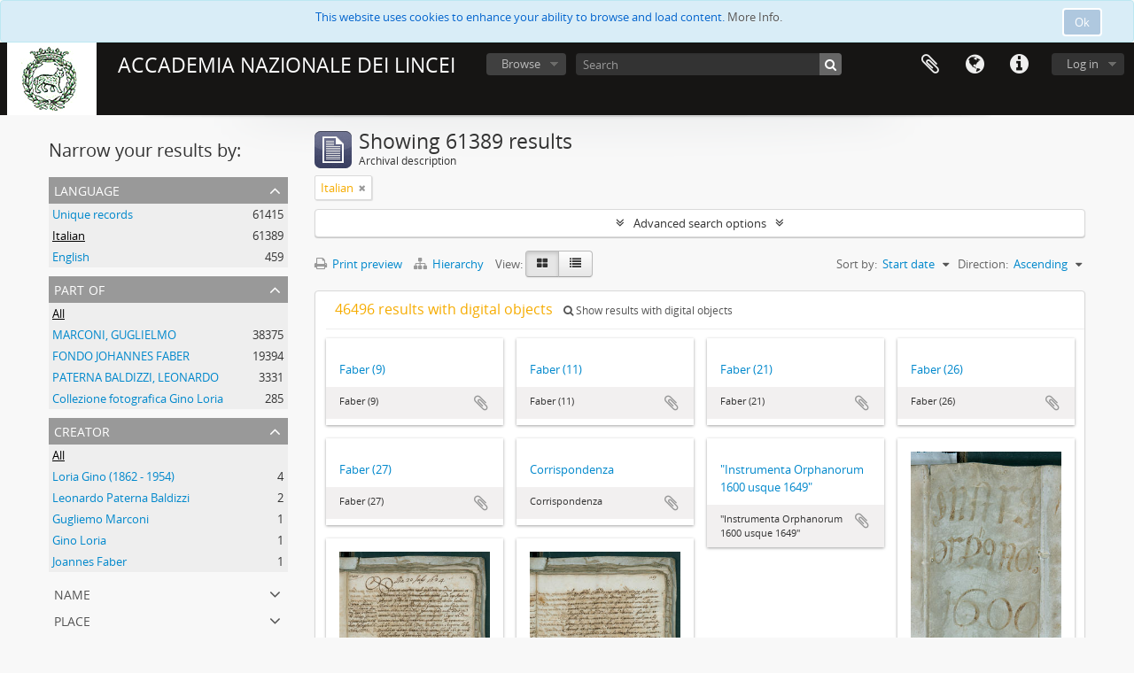

--- FILE ---
content_type: text/html; charset=utf-8
request_url: http://archivi.lincei.it/index.php/informationobject/browse?languages=it&sf_culture=en&sort=startDate&sortDir=asc&view=card&topLod=0
body_size: 8072
content:
<!DOCTYPE html>
<html lang="en" dir="ltr">
  <head>
    <meta http-equiv="Content-Type" content="text/html; charset=utf-8" />
<meta http-equiv="X-Ua-Compatible" content="IE=edge,chrome=1" />
    <meta name="title" content="ACCADEMIA NAZIONALE DEI LINCEI" />
<meta name="description" content="ACCADEMIA NAZIONALE DEI LINCEI" />
<meta name="viewport" content="initial-scale=1.0, user-scalable=no" />
    <title>ACCADEMIA NAZIONALE DEI LINCEI</title>
    <link rel="shortcut icon" href="/favicon.ico"/>
    <link href="/plugins/sfDrupalPlugin/vendor/drupal/misc/ui/ui.all.css" media="screen" rel="stylesheet" type="text/css" />
<link media="all" href="/plugins/arDominionPlugin/css/main.css" rel="stylesheet" type="text/css" />
            <script src="/vendor/jquery.js" type="text/javascript"></script>
<script src="/plugins/sfDrupalPlugin/vendor/drupal/misc/drupal.js" type="text/javascript"></script>
<script src="/vendor/yui/yahoo-dom-event/yahoo-dom-event.js" type="text/javascript"></script>
<script src="/vendor/yui/element/element-min.js" type="text/javascript"></script>
<script src="/vendor/yui/button/button-min.js" type="text/javascript"></script>
<script src="/vendor/yui/container/container_core-min.js" type="text/javascript"></script>
<script src="/vendor/yui/menu/menu-min.js" type="text/javascript"></script>
<script src="/vendor/modernizr.js" type="text/javascript"></script>
<script src="/vendor/jquery-ui.js" type="text/javascript"></script>
<script src="/vendor/jquery.ui.resizable.min.js" type="text/javascript"></script>
<script src="/vendor/jquery.expander.js" type="text/javascript"></script>
<script src="/vendor/jquery.masonry.js" type="text/javascript"></script>
<script src="/vendor/jquery.imagesloaded.js" type="text/javascript"></script>
<script src="/vendor/bootstrap/js/bootstrap.js" type="text/javascript"></script>
<script src="/vendor/URI.js" type="text/javascript"></script>
<script src="/vendor/meetselva/attrchange.js" type="text/javascript"></script>
<script src="/js/qubit.js" type="text/javascript"></script>
<script src="/js/treeView.js" type="text/javascript"></script>
<script src="/js/clipboard.js" type="text/javascript"></script>
<script src="/plugins/sfDrupalPlugin/vendor/drupal/misc/jquery.once.js" type="text/javascript"></script>
<script src="/plugins/sfDrupalPlugin/vendor/drupal/misc/ui/ui.datepicker.js" type="text/javascript"></script>
<script src="/vendor/yui/connection/connection-min.js" type="text/javascript"></script>
<script src="/vendor/yui/datasource/datasource-min.js" type="text/javascript"></script>
<script src="/vendor/yui/autocomplete/autocomplete-min.js" type="text/javascript"></script>
<script src="/js/autocomplete.js" type="text/javascript"></script>
<script src="/js/dominion.js" type="text/javascript"></script>
  <script type="text/javascript">
//<![CDATA[
jQuery.extend(Qubit, {"relativeUrlRoot":""});
//]]>
</script></head>
  <body class="yui-skin-sam informationobject browse">

    
<script type="text/javascript" charset="utf-8" src="/js/privacyMessage.js"></script>

<div class="animateNicely" id="privacy-message">

    <div class="alert alert-info">
        <button type="button" class="c-btn c-btn-submit c-btn-right-align privacy-message-button">Ok</button>
      <div id="privacy-message-content">
        This website uses cookies to enhance your ability to browse and load content. <a href="/privacy">More Info.</a>      </div>
    </div>

</div>


<header id="top-bar">

      <a id="logo" rel="home" href="/index.php/" title=""><img alt="AtoM" src="/images/logo.png" /></a>  
      <h1 id="site-name">
      <a rel="home" title="Home" href="/index.php/"><span>ACCADEMIA NAZIONALE DEI LINCEI</span></a>    </h1>
  
  <nav>

    
  <div id="user-menu">
    <button class="top-item top-dropdown" data-toggle="dropdown" data-target="#"
      aria-expanded="false">
        Log in    </button>

    <div class="top-dropdown-container">

      <div class="top-dropdown-arrow">
        <div class="arrow"></div>
      </div>

      <div class="top-dropdown-header">
        <h2>Have an account?</h2>
      </div>

      <div class="top-dropdown-body">

        <form action="/index.php/user/login" method="post">
          <input type="hidden" name="next" value="http://archivi.lincei.it/index.php/informationobject/browse?languages=it&amp;sf_culture=en&amp;sort=startDate&amp;sortDir=asc&amp;view=card&amp;topLod=0" id="next" />
          <div class="form-item form-item-email">
  <label for="email">Email <span class="form-required" title="This field is required.">*</span></label>
  <input type="text" name="email" id="email" />
  
</div>

          <div class="form-item form-item-password">
  <label for="password">Password <span class="form-required" title="This field is required.">*</span></label>
  <input type="password" name="password" autocomplete="off" id="password" />
  
</div>

          <button type="submit">Log in</button>

        </form>

      </div>

      <div class="top-dropdown-bottom"></div>

    </div>
  </div>


    <div id="quick-links-menu" data-toggle="tooltip" data-title="Quick links">

  <button class="top-item" data-toggle="dropdown" data-target="#" aria-expanded="false">Quick links</button>

  <div class="top-dropdown-container">

    <div class="top-dropdown-arrow">
      <div class="arrow"></div>
    </div>

    <div class="top-dropdown-header">
      <h2>Quick links</h2>
    </div>

    <div class="top-dropdown-body">
      <ul>
                              <li><a href="/index.php/" title="Home">Home</a></li>
                                        <li><a href="/index.php/About" title="About">About</a></li>
                                                                                              <li><a href="/index.php/privacy" title="Privacy Policy">Privacy Policy</a></li>
                                        <li><a href="/index.php/crediti" title="crediti">crediti</a></li>
                        </ul>
    </div>

    <div class="top-dropdown-bottom"></div>

  </div>

</div>

          <div id="language-menu" data-toggle="tooltip" data-title="Language">

  <button class="top-item" data-toggle="dropdown" data-target="#" aria-expanded="false">Language</button>

  <div class="top-dropdown-container">

    <div class="top-dropdown-arrow">
      <div class="arrow"></div>
    </div>

    <div class="top-dropdown-header">
      <h2>Language</h2>
    </div>

    <div class="top-dropdown-body">
      <ul>
                  <li class="active">
            <a href="/index.php/informationobject/browse?sf_culture=en&amp;languages=it&amp;sort=startDate&amp;sortDir=asc&amp;view=card&amp;topLod=0" title="English">English</a>          </li>
                  <li>
            <a href="/index.php/informationobject/browse?sf_culture=it&amp;languages=it&amp;sort=startDate&amp;sortDir=asc&amp;view=card&amp;topLod=0" title="italiano">italiano</a>          </li>
              </ul>
    </div>

    <div class="top-dropdown-bottom"></div>

  </div>

</div>
    
    <div id="clipboard-menu" data-toggle="tooltip" data-title="Clipboard" data-clipboard-status-url="/index.php/user/clipboardStatus" data-alert-message="Note: clipboard items unclipped in this page will be removed from the clipboard when the page is refreshed. You can re-select them now, or reload the page to remove them completely. Using the sort or print preview buttons will also cause a page reload - so anything currently deselected will be lost!">

  <button class="top-item" data-toggle="dropdown" data-target="#" aria-expanded="false">
    Clipboard  </button>

  <div class="top-dropdown-container">

    <div class="top-dropdown-arrow">
      <div class="arrow"></div>
    </div>

    <div class="top-dropdown-header">
      <h2>Clipboard</h2>
      <span id="count-block" data-information-object-label="Archival description" data-actor-object-label="Authority record" data-repository-object-label="Archival institution"></span>
    </div>

    <div class="top-dropdown-body">
      <ul>
        <li class="leaf" id="node_clearClipboard"><a href="/index.php/user/clipboardClear" title="Clear all selections">Clear all selections</a></li><li class="leaf" id="node_goToClipboard"><a href="/index.php/user/clipboard" title="Go to clipboard">Go to clipboard</a></li><li class="leaf" id="node_loadClipboard"><a href="/index.php/user/clipboardLoad" title="Load clipboard">Load clipboard</a></li><li class="leaf" id="node_saveClipboard"><a href="/index.php/user/clipboardSave" title="Save clipboard">Save clipboard</a></li>      </ul>
    </div>

    <div class="top-dropdown-bottom"></div>

  </div>

</div>

    
  </nav>

  <div id="search-bar">

    <div id="browse-menu">

  <button class="top-item top-dropdown" data-toggle="dropdown" data-target="#" aria-expanded="false">Browse</button>

  <div class="top-dropdown-container top-dropdown-container-right">

    <div class="top-dropdown-arrow">
      <div class="arrow"></div>
    </div>

    <div class="top-dropdown-header">
      <h2>Browse</h2>
    </div>

    <div class="top-dropdown-body">
      <ul>
        <li class="leaf" id="node_browseInformationObjects"><a href="/index.php/informationobject/browse" title="Archival descriptions">Archival descriptions</a></li>      </ul>
    </div>

    <div class="top-dropdown-bottom"></div>

  </div>

</div>

    <div id="search-form-wrapper" role="search">

  <h2>Search</h2>

  <form action="/index.php/informationobject/browse" data-autocomplete="/index.php/search/autocomplete" autocomplete="off">

    <input type="hidden" name="topLod" value="0"/>
    <input type="hidden" name="sort" value="relevance"/>

          <input type="text" name="query" value="" placeholder="Search"/>
    
    <button><span>Search</span></button>

    <div id="search-realm" class="search-popover">

      
        <div>
          <label>
                          <input name="repos" type="radio" value checked="checked" data-placeholder="Search">
                        Global search          </label>
        </div>

        
        
      
      <div class="search-realm-advanced">
        <a href="/index.php/informationobject/browse?showAdvanced=1&topLod=0">
          Advanced search&nbsp;&raquo;
        </a>
      </div>

    </div>

  </form>

</div>

  </div>

  
</header>


    
    <div id="wrapper" class="container" role="main">

      
        
      <div class="row">

        <div class="span3">

          <div id="sidebar">

            
    <section id="facets">

      <div class="visible-phone facets-header">
        <a class="x-btn btn-wide">
          <i class="fa fa-filter"></i>
          Filters        </a>
      </div>

      <div class="content">

        
        <h2>Narrow your results by:</h2>

        
<section class="facet open">
  <div class="facet-header">
    <h3><a href="#" aria-expanded="1">Language</a></h3>
  </div>

  <div class="facet-body" id="#facet-languages">
    <ul>

      
      
              
        <li >
          <a title="" href="/index.php/informationobject/browse?sf_culture=en&amp;sort=startDate&amp;sortDir=asc&amp;view=card&amp;topLod=0">Unique records<span>, 61415 results</span></a>          <span class="facet-count" aria-hidden="true">61415</span>
        </li>
              
        <li class="active">
          <a title="" href="/index.php/informationobject/browse?languages=it&amp;sf_culture=en&amp;sort=startDate&amp;sortDir=asc&amp;view=card&amp;topLod=0">Italian<span>, 61389 results</span></a>          <span class="facet-count" aria-hidden="true">61389</span>
        </li>
              
        <li >
          <a title="" href="/index.php/informationobject/browse?languages=en&amp;sf_culture=en&amp;sort=startDate&amp;sortDir=asc&amp;view=card&amp;topLod=0">English<span>, 459 results</span></a>          <span class="facet-count" aria-hidden="true">459</span>
        </li>
      
    </ul>
  </div>
</section>

        
<section class="facet ">
  <div class="facet-header">
    <h3><a href="#" aria-expanded="">Part of</a></h3>
  </div>

  <div class="facet-body" id="#facet-collection">
    <ul>

      
              <li class="active">
          <a title="" href="/index.php/informationobject/browse?languages=it&amp;sf_culture=en&amp;sort=startDate&amp;sortDir=asc&amp;view=card&amp;topLod=0">All</a>        </li>
      
              
        <li >
          <a title="" href="/index.php/informationobject/browse?collection=185297&amp;languages=it&amp;sf_culture=en&amp;sort=startDate&amp;sortDir=asc&amp;view=card&amp;topLod=0">MARCONI,  GUGLIELMO<span>, 38375 results</span></a>          <span class="facet-count" aria-hidden="true">38375</span>
        </li>
              
        <li >
          <a title="" href="/index.php/informationobject/browse?collection=315&amp;languages=it&amp;sf_culture=en&amp;sort=startDate&amp;sortDir=asc&amp;view=card&amp;topLod=0">FONDO JOHANNES FABER<span>, 19394 results</span></a>          <span class="facet-count" aria-hidden="true">19394</span>
        </li>
              
        <li >
          <a title="" href="/index.php/informationobject/browse?collection=457&amp;languages=it&amp;sf_culture=en&amp;sort=startDate&amp;sortDir=asc&amp;view=card&amp;topLod=0">PATERNA BALDIZZI, LEONARDO<span>, 3331 results</span></a>          <span class="facet-count" aria-hidden="true">3331</span>
        </li>
              
        <li >
          <a title="" href="/index.php/informationobject/browse?collection=614119&amp;languages=it&amp;sf_culture=en&amp;sort=startDate&amp;sortDir=asc&amp;view=card&amp;topLod=0">Collezione fotografica Gino Loria<span>, 285 results</span></a>          <span class="facet-count" aria-hidden="true">285</span>
        </li>
      
    </ul>
  </div>
</section>

                          
        
<section class="facet ">
  <div class="facet-header">
    <h3><a href="#" aria-expanded="">Creator</a></h3>
  </div>

  <div class="facet-body" id="#facet-names">
    <ul>

      
              <li class="active">
          <a title="" href="/index.php/informationobject/browse?languages=it&amp;sf_culture=en&amp;sort=startDate&amp;sortDir=asc&amp;view=card&amp;topLod=0">All</a>        </li>
      
              
        <li >
          <a title="" href="/index.php/informationobject/browse?creators=594491&amp;languages=it&amp;sf_culture=en&amp;sort=startDate&amp;sortDir=asc&amp;view=card&amp;topLod=0">Loria Gino (1862 - 1954)<span>, 4 results</span></a>          <span class="facet-count" aria-hidden="true">4</span>
        </li>
              
        <li >
          <a title="" href="/index.php/informationobject/browse?creators=80361&amp;languages=it&amp;sf_culture=en&amp;sort=startDate&amp;sortDir=asc&amp;view=card&amp;topLod=0">Leonardo Paterna Baldizzi<span>, 2 results</span></a>          <span class="facet-count" aria-hidden="true">2</span>
        </li>
              
        <li >
          <a title="" href="/index.php/informationobject/browse?creators=342&amp;languages=it&amp;sf_culture=en&amp;sort=startDate&amp;sortDir=asc&amp;view=card&amp;topLod=0">Gugliemo Marconi<span>, 1 results</span></a>          <span class="facet-count" aria-hidden="true">1</span>
        </li>
              
        <li >
          <a title="" href="/index.php/informationobject/browse?creators=637588&amp;languages=it&amp;sf_culture=en&amp;sort=startDate&amp;sortDir=asc&amp;view=card&amp;topLod=0">Gino Loria<span>, 1 results</span></a>          <span class="facet-count" aria-hidden="true">1</span>
        </li>
              
        <li >
          <a title="" href="/index.php/informationobject/browse?creators=637592&amp;languages=it&amp;sf_culture=en&amp;sort=startDate&amp;sortDir=asc&amp;view=card&amp;topLod=0">Joannes Faber<span>, 1 results</span></a>          <span class="facet-count" aria-hidden="true">1</span>
        </li>
      
    </ul>
  </div>
</section>

        
<section class="facet ">
  <div class="facet-header">
    <h3><a href="#" aria-expanded="">Name</a></h3>
  </div>

  <div class="facet-body" id="#facet-names">
    <ul>

      
              <li class="active">
          <a title="" href="/index.php/informationobject/browse?languages=it&amp;sf_culture=en&amp;sort=startDate&amp;sortDir=asc&amp;view=card&amp;topLod=0">All</a>        </li>
      
              
        <li >
          <a title="" href="/index.php/informationobject/browse?names=484137&amp;languages=it&amp;sf_culture=en&amp;sort=startDate&amp;sortDir=asc&amp;view=card&amp;topLod=0">Lagrange Joseph Louis<span>, 13 results</span></a>          <span class="facet-count" aria-hidden="true">13</span>
        </li>
              
        <li >
          <a title="" href="/index.php/informationobject/browse?names=485222&amp;languages=it&amp;sf_culture=en&amp;sort=startDate&amp;sortDir=asc&amp;view=card&amp;topLod=0">Pascal Ernesto<span>, 7 results</span></a>          <span class="facet-count" aria-hidden="true">7</span>
        </li>
              
        <li >
          <a title="" href="/index.php/informationobject/browse?names=484228&amp;languages=it&amp;sf_culture=en&amp;sort=startDate&amp;sortDir=asc&amp;view=card&amp;topLod=0">Archimede<span>, 4 results</span></a>          <span class="facet-count" aria-hidden="true">4</span>
        </li>
              
        <li >
          <a title="" href="/index.php/informationobject/browse?names=484399&amp;languages=it&amp;sf_culture=en&amp;sort=startDate&amp;sortDir=asc&amp;view=card&amp;topLod=0">Casorati Felice<span>, 4 results</span></a>          <span class="facet-count" aria-hidden="true">4</span>
        </li>
              
        <li >
          <a title="" href="/index.php/informationobject/browse?names=484844&amp;languages=it&amp;sf_culture=en&amp;sort=startDate&amp;sortDir=asc&amp;view=card&amp;topLod=0">Kronecker Leopold<span>, 4 results</span></a>          <span class="facet-count" aria-hidden="true">4</span>
        </li>
              
        <li >
          <a title="" href="/index.php/informationobject/browse?names=485499&amp;languages=it&amp;sf_culture=en&amp;sort=startDate&amp;sortDir=asc&amp;view=card&amp;topLod=0">Severini Carlo<span>, 4 results</span></a>          <span class="facet-count" aria-hidden="true">4</span>
        </li>
              
        <li >
          <a title="" href="/index.php/informationobject/browse?names=484255&amp;languages=it&amp;sf_culture=en&amp;sort=startDate&amp;sortDir=asc&amp;view=card&amp;topLod=0">Bacone Francesco<span>, 3 results</span></a>          <span class="facet-count" aria-hidden="true">3</span>
        </li>
              
        <li >
          <a title="" href="/index.php/informationobject/browse?names=484377&amp;languages=it&amp;sf_culture=en&amp;sort=startDate&amp;sortDir=asc&amp;view=card&amp;topLod=0">Cantor Georg<span>, 3 results</span></a>          <span class="facet-count" aria-hidden="true">3</span>
        </li>
              
        <li >
          <a title="" href="/index.php/informationobject/browse?names=485467&amp;languages=it&amp;sf_culture=en&amp;sort=startDate&amp;sortDir=asc&amp;view=card&amp;topLod=0">Segre Corrado<span>, 3 results</span></a>          <span class="facet-count" aria-hidden="true">3</span>
        </li>
              
        <li >
          <a title="" href="/index.php/informationobject/browse?names=597555&amp;languages=it&amp;sf_culture=en&amp;sort=startDate&amp;sortDir=asc&amp;view=card&amp;topLod=0">Copernico Niccolò<span>, 3 results</span></a>          <span class="facet-count" aria-hidden="true">3</span>
        </li>
      
    </ul>
  </div>
</section>

        
<section class="facet ">
  <div class="facet-header">
    <h3><a href="#" aria-expanded="">Place</a></h3>
  </div>

  <div class="facet-body" id="#facet-places">
    <ul>

      
              <li class="active">
          <a title="" href="/index.php/informationobject/browse?languages=it&amp;sf_culture=en&amp;sort=startDate&amp;sortDir=asc&amp;view=card&amp;topLod=0">All</a>        </li>
      
              
        <li >
          <a title="" href="/index.php/informationobject/browse?places=765&amp;languages=it&amp;sf_culture=en&amp;sort=startDate&amp;sortDir=asc&amp;view=card&amp;topLod=0">Roma<span>, 546 results</span></a>          <span class="facet-count" aria-hidden="true">546</span>
        </li>
              
        <li >
          <a title="" href="/index.php/informationobject/browse?places=81141&amp;languages=it&amp;sf_culture=en&amp;sort=startDate&amp;sortDir=asc&amp;view=card&amp;topLod=0">Napoli<span>, 521 results</span></a>          <span class="facet-count" aria-hidden="true">521</span>
        </li>
              
        <li >
          <a title="" href="/index.php/informationobject/browse?places=83869&amp;languages=it&amp;sf_culture=en&amp;sort=startDate&amp;sortDir=asc&amp;view=card&amp;topLod=0">Torino<span>, 119 results</span></a>          <span class="facet-count" aria-hidden="true">119</span>
        </li>
              
        <li >
          <a title="" href="/index.php/informationobject/browse?places=83104&amp;languages=it&amp;sf_culture=en&amp;sort=startDate&amp;sortDir=asc&amp;view=card&amp;topLod=0">Monterotondo<span>, 97 results</span></a>          <span class="facet-count" aria-hidden="true">97</span>
        </li>
              
        <li >
          <a title="" href="/index.php/informationobject/browse?places=94184&amp;languages=it&amp;sf_culture=en&amp;sort=startDate&amp;sortDir=asc&amp;view=card&amp;topLod=0">Venas di Cadore<span>, 93 results</span></a>          <span class="facet-count" aria-hidden="true">93</span>
        </li>
              
        <li >
          <a title="" href="/index.php/informationobject/browse?places=107091&amp;languages=it&amp;sf_culture=en&amp;sort=startDate&amp;sortDir=asc&amp;view=card&amp;topLod=0">Londra<span>, 91 results</span></a>          <span class="facet-count" aria-hidden="true">91</span>
        </li>
              
        <li >
          <a title="" href="/index.php/informationobject/browse?places=82287&amp;languages=it&amp;sf_culture=en&amp;sort=startDate&amp;sortDir=asc&amp;view=card&amp;topLod=0">Firenze<span>, 86 results</span></a>          <span class="facet-count" aria-hidden="true">86</span>
        </li>
              
        <li >
          <a title="" href="/index.php/informationobject/browse?places=82759&amp;languages=it&amp;sf_culture=en&amp;sort=startDate&amp;sortDir=asc&amp;view=card&amp;topLod=0">Venezia<span>, 60 results</span></a>          <span class="facet-count" aria-hidden="true">60</span>
        </li>
              
        <li >
          <a title="" href="/index.php/informationobject/browse?places=101559&amp;languages=it&amp;sf_culture=en&amp;sort=startDate&amp;sortDir=asc&amp;view=card&amp;topLod=0">Fiuggi<span>, 48 results</span></a>          <span class="facet-count" aria-hidden="true">48</span>
        </li>
              
        <li >
          <a title="" href="/index.php/informationobject/browse?places=81150&amp;languages=it&amp;sf_culture=en&amp;sort=startDate&amp;sortDir=asc&amp;view=card&amp;topLod=0">Palermo<span>, 45 results</span></a>          <span class="facet-count" aria-hidden="true">45</span>
        </li>
      
    </ul>
  </div>
</section>

        
<section class="facet ">
  <div class="facet-header">
    <h3><a href="#" aria-expanded="">Subject</a></h3>
  </div>

  <div class="facet-body" id="#facet-subjects">
    <ul>

      
              <li class="active">
          <a title="" href="/index.php/informationobject/browse?languages=it&amp;sf_culture=en&amp;sort=startDate&amp;sortDir=asc&amp;view=card&amp;topLod=0">All</a>        </li>
      
              
        <li >
          <a title="" href="/index.php/informationobject/browse?subjects=69671&amp;languages=it&amp;sf_culture=en&amp;sort=startDate&amp;sortDir=asc&amp;view=card&amp;topLod=0">Schoppe Kaspar<span>, 665 results</span></a>          <span class="facet-count" aria-hidden="true">665</span>
        </li>
              
        <li >
          <a title="" href="/index.php/informationobject/browse?subjects=153583&amp;languages=it&amp;sf_culture=en&amp;sort=startDate&amp;sortDir=asc&amp;view=card&amp;topLod=0">Ufficio Marconi, Roma<span>, 385 results</span></a>          <span class="facet-count" aria-hidden="true">385</span>
        </li>
              
        <li >
          <a title="" href="/index.php/informationobject/browse?subjects=71612&amp;languages=it&amp;sf_culture=en&amp;sort=startDate&amp;sortDir=asc&amp;view=card&amp;topLod=0">Mander von Neuhausen Peter<span>, 301 results</span></a>          <span class="facet-count" aria-hidden="true">301</span>
        </li>
              
        <li >
          <a title="" href="/index.php/informationobject/browse?subjects=71008&amp;languages=it&amp;sf_culture=en&amp;sort=startDate&amp;sortDir=asc&amp;view=card&amp;topLod=0">Grembs Georg<span>, 190 results</span></a>          <span class="facet-count" aria-hidden="true">190</span>
        </li>
              
        <li >
          <a title="" href="/index.php/informationobject/browse?subjects=85316&amp;languages=it&amp;sf_culture=en&amp;sort=startDate&amp;sortDir=asc&amp;view=card&amp;topLod=0">Giovagnoli Enrica<span>, 180 results</span></a>          <span class="facet-count" aria-hidden="true">180</span>
        </li>
              
        <li >
          <a title="" href="/index.php/informationobject/browse?subjects=144700&amp;languages=it&amp;sf_culture=en&amp;sort=startDate&amp;sortDir=asc&amp;view=card&amp;topLod=0">Marconi's Wireless Telegraph Co. Ltd., Londra<span>, 180 results</span></a>          <span class="facet-count" aria-hidden="true">180</span>
        </li>
              
        <li >
          <a title="" href="/index.php/informationobject/browse?subjects=74736&amp;languages=it&amp;sf_culture=en&amp;sort=startDate&amp;sortDir=asc&amp;view=card&amp;topLod=0">Welser Markus<span>, 164 results</span></a>          <span class="facet-count" aria-hidden="true">164</span>
        </li>
              
        <li >
          <a title="" href="/index.php/informationobject/browse?subjects=71400&amp;languages=it&amp;sf_culture=en&amp;sort=startDate&amp;sortDir=asc&amp;view=card&amp;topLod=0">Cesi Federico<span>, 127 results</span></a>          <span class="facet-count" aria-hidden="true">127</span>
        </li>
              
        <li >
          <a title="" href="/index.php/informationobject/browse?subjects=106997&amp;languages=it&amp;sf_culture=en&amp;sort=startDate&amp;sortDir=asc&amp;view=card&amp;topLod=0">Electrical and Musical Industries Ltd. - E.M.I., Hayes (Middlesex)<span>, 113 results</span></a>          <span class="facet-count" aria-hidden="true">113</span>
        </li>
              
        <li >
          <a title="" href="/index.php/informationobject/browse?subjects=143701&amp;languages=it&amp;sf_culture=en&amp;sort=startDate&amp;sortDir=asc&amp;view=card&amp;topLod=0">Marconi Offices, Londra<span>, 84 results</span></a>          <span class="facet-count" aria-hidden="true">84</span>
        </li>
      
    </ul>
  </div>
</section>

        
        
<section class="facet ">
  <div class="facet-header">
    <h3><a href="#" aria-expanded="">Level of description</a></h3>
  </div>

  <div class="facet-body" id="#facet-levelOfDescription">
    <ul>

      
              <li class="active">
          <a title="" href="/index.php/informationobject/browse?languages=it&amp;sf_culture=en&amp;sort=startDate&amp;sortDir=asc&amp;view=card&amp;topLod=0">All</a>        </li>
      
              
        <li >
          <a title="" href="/index.php/informationobject/browse?levels=1129&amp;languages=it&amp;sf_culture=en&amp;sort=startDate&amp;sortDir=asc&amp;view=card&amp;topLod=0">carta/e<span>, 37532 results</span></a>          <span class="facet-count" aria-hidden="true">37532</span>
        </li>
              
        <li >
          <a title="" href="/index.php/informationobject/browse?levels=200&amp;languages=it&amp;sf_culture=en&amp;sort=startDate&amp;sortDir=asc&amp;view=card&amp;topLod=0">Item<span>, 4367 results</span></a>          <span class="facet-count" aria-hidden="true">4367</span>
        </li>
              
        <li >
          <a title="" href="/index.php/informationobject/browse?levels=1718&amp;languages=it&amp;sf_culture=en&amp;sort=startDate&amp;sortDir=asc&amp;view=card&amp;topLod=0">Fascicolo<span>, 788 results</span></a>          <span class="facet-count" aria-hidden="true">788</span>
        </li>
              
        <li >
          <a title="" href="/index.php/informationobject/browse?levels=126657&amp;languages=it&amp;sf_culture=en&amp;sort=startDate&amp;sortDir=asc&amp;view=card&amp;topLod=0">S. S. fasc.<span>, 410 results</span></a>          <span class="facet-count" aria-hidden="true">410</span>
        </li>
              
        <li >
          <a title="" href="/index.php/informationobject/browse?levels=484115&amp;languages=it&amp;sf_culture=en&amp;sort=startDate&amp;sortDir=asc&amp;view=card&amp;topLod=0">Carta/e<span>, 285 results</span></a>          <span class="facet-count" aria-hidden="true">285</span>
        </li>
              
        <li >
          <a title="" href="/index.php/informationobject/browse?levels=126646&amp;languages=it&amp;sf_culture=en&amp;sort=startDate&amp;sortDir=asc&amp;view=card&amp;topLod=0">S.fasc.<span>, 194 results</span></a>          <span class="facet-count" aria-hidden="true">194</span>
        </li>
              
        <li >
          <a title="" href="/index.php/informationobject/browse?levels=109920&amp;languages=it&amp;sf_culture=en&amp;sort=startDate&amp;sortDir=asc&amp;view=card&amp;topLod=0">Busta<span>, 65 results</span></a>          <span class="facet-count" aria-hidden="true">65</span>
        </li>
              
        <li >
          <a title="" href="/index.php/informationobject/browse?levels=1098&amp;languages=it&amp;sf_culture=en&amp;sort=startDate&amp;sortDir=asc&amp;view=card&amp;topLod=0">UA<span>, 40 results</span></a>          <span class="facet-count" aria-hidden="true">40</span>
        </li>
              
        <li >
          <a title="" href="/index.php/informationobject/browse?levels=1097&amp;languages=it&amp;sf_culture=en&amp;sort=startDate&amp;sortDir=asc&amp;view=card&amp;topLod=0">filza<span>, 38 results</span></a>          <span class="facet-count" aria-hidden="true">38</span>
        </li>
              
        <li >
          <a title="" href="/index.php/informationobject/browse?levels=197&amp;languages=it&amp;sf_culture=en&amp;sort=startDate&amp;sortDir=asc&amp;view=card&amp;topLod=0">Series<span>, 13 results</span></a>          <span class="facet-count" aria-hidden="true">13</span>
        </li>
      
    </ul>
  </div>
</section>

        
<section class="facet ">
  <div class="facet-header">
    <h3><a href="#" aria-expanded="">Media type</a></h3>
  </div>

  <div class="facet-body" id="#facet-mediaTypes">
    <ul>

      
              <li class="active">
          <a title="" href="/index.php/informationobject/browse?languages=it&amp;sf_culture=en&amp;sort=startDate&amp;sortDir=asc&amp;view=card&amp;topLod=0">All</a>        </li>
      
              
        <li >
          <a title="" href="/index.php/informationobject/browse?mediatypes=136&amp;languages=it&amp;sf_culture=en&amp;sort=startDate&amp;sortDir=asc&amp;view=card&amp;topLod=0">Image<span>, 46494 results</span></a>          <span class="facet-count" aria-hidden="true">46494</span>
        </li>
              
        <li >
          <a title="" href="/index.php/informationobject/browse?mediatypes=137&amp;languages=it&amp;sf_culture=en&amp;sort=startDate&amp;sortDir=asc&amp;view=card&amp;topLod=0">Text<span>, 1 results</span></a>          <span class="facet-count" aria-hidden="true">1</span>
        </li>
              
        <li >
          <a title="" href="/index.php/informationobject/browse?mediatypes=139&amp;languages=it&amp;sf_culture=en&amp;sort=startDate&amp;sortDir=asc&amp;view=card&amp;topLod=0">Other<span>, 1 results</span></a>          <span class="facet-count" aria-hidden="true">1</span>
        </li>
      
    </ul>
  </div>
</section>

      </div>

    </section>

  
          </div>

        </div>

        <div class="span9">

          <div id="main-column">

              
  <div class="multiline-header">
    <img alt="" src="/images/icons-large/icon-archival.png" />    <h1 aria-describedby="results-label">
              Showing 61389 results          </h1>
    <span class="sub" id="results-label">Archival description</span>
  </div>

            
  <section class="header-options">

    
                            <span class="search-filter">
      Italian    <a href="/index.php/informationobject/browse?sf_culture=en&sort=startDate&sortDir=asc&view=card&topLod=0" class="remove-filter"><i class="fa fa-times"></i></a>
</span>
      
  </section>


            
  <section class="advanced-search-section">

  <a href="#" class="advanced-search-toggle " aria-expanded="false">Advanced search options</a>

  <div class="advanced-search animateNicely" style="display: none;">

    <form name="advanced-search-form" method="get" action="/index.php/informationobject/browse">
              <input type="hidden" name="languages" value="it"/>
              <input type="hidden" name="sort" value="startDate"/>
              <input type="hidden" name="view" value="card"/>
      
      <p>Find results with:</p>

      <div class="criteria">

        
          
        
        
        <div class="criterion">

          <select class="boolean" name="so0">
            <option value="and">and</option>
            <option value="or">or</option>
            <option value="not">not</option>
          </select>

          <input class="query" type="text" placeholder="Search" name="sq0"/>

          <span>in</span>

          <select class="field" name="sf0">
            <option value="">Any field</option>
            <option value="title">Title</option>
                          <option value="archivalHistory">Archival history</option>
                        <option value="scopeAndContent">Scope and content</option>
            <option value="extentAndMedium">Extent and medium</option>
            <option value="subject">Subject access points</option>
            <option value="name">Name access points</option>
            <option value="place">Place access points</option>
            <option value="genre">Genre access points</option>
            <option value="identifier">Identifier</option>
            <option value="referenceCode">Reference code</option>
            <option value="digitalObjectTranscript">Digital object text</option>
            <option value="findingAidTranscript">Finding aid text</option>
            <option value="creator">Creator</option>
            <option value="allExceptFindingAidTranscript">Any field except finding aid text</option>
          </select>

          <a href="#" class="delete-criterion"><i class="fa fa-times"></i></a>

        </div>

        <div class="add-new-criteria">
          <div class="btn-group">
            <a class="btn dropdown-toggle" data-toggle="dropdown" href="#">
              Add new criteria<span class="caret"></span>
            </a>
            <ul class="dropdown-menu">
              <li><a href="#" id="add-criterion-and">And</a></li>
              <li><a href="#" id="add-criterion-or">Or</a></li>
              <li><a href="#" id="add-criterion-not">Not</a></li>
            </ul>
          </div>
        </div>

      </div>

      <p>Limit results to:</p>

      <div class="criteria">

                  <div class="filter-row">
            <div class="filter">
              <div class="form-item form-item-repos">
  <label for="repos">Repository</label>
  <select name="repos" id="repos">
<option value="" selected="selected"></option>
<option value="599817">&quot;Caporicci inc.&quot;&quot;&quot;&quot;&quot;&quot;</option>
<option value="484087">212 fotografie</option>
<option value="53107">Accademia Nazionale dei Lincei</option>
<option value="318">BIBLIOTECA DELL&#039;ACCADEMIA DEI LINCEI E CORSINIANA</option>
<option value="605527">Bosio dis.</option>
<option value="601222">Caporicci inc.</option>
<option value="594074">Completa</option>
<option value="972">Example Repository</option>
<option value="594407">Latn</option>
<option value="603105">sul verso pubblicità della Rivista Lectures on Elementary Mathematics</option>
</select>
  
</div>
            </div>
          </div>
        
        <div class="filter-row">
          <div class="filter">
            <label for="collection">Top-level description</label>            <select name="collection" class="form-autocomplete" id="collection">

</select>            <input class="list" type="hidden" value="/index.php/informationobject/autocomplete?parent=1&filterDrafts=1"/>
          </div>
        </div>

      </div>

      <p>Filter results by:</p>

      <div class="criteria">

        <div class="filter-row triple">

          <div class="filter-left">
            <div class="form-item form-item-levels">
  <label for="levels">Level of description</label>
  <select name="levels" id="levels">
<option value="" selected="selected"></option>
<option value="594406">ACCADEMIA DEI LINCEI E CORSINIANA</option>
<option value="56896">Bibliografia</option>
<option value="109920">Busta</option>
<option value="80385">Caratteristiche tecniche</option>
<option value="1129">carta/e</option>
<option value="484115">Carta/e</option>
<option value="599891">Carta/e</option>
<option value="600320">Carta/e</option>
<option value="600678">Carta/e</option>
<option value="196">Collection</option>
<option value="1718">Fascicolo</option>
<option value="199">File</option>
<option value="1107">file</option>
<option value="1097">filza</option>
<option value="194">Fonds</option>
<option value="3439">Immagine</option>
<option value="200">Item</option>
<option value="594073">Latn</option>
<option value="594404">Latn</option>
<option value="97868">opuscolo</option>
<option value="253421">Part</option>
<option value="126657">S. S. fasc.</option>
<option value="614114">s.d.</option>
<option value="126646">S.fasc.</option>
<option value="197">Series</option>
<option value="13652">Sezione</option>
<option value="195">Subfonds</option>
<option value="198">Subseries</option>
<option value="2365">Tavola</option>
<option value="1098">UA</option>
<option value="1047">Volume</option>
</select>
  
</div>
          </div>

          <div class="filter-center">
            <div class="form-item form-item-onlyMedia">
  <label for="onlyMedia">Digital object available</label>
  <select name="onlyMedia" id="onlyMedia">
<option value="" selected="selected"></option>
<option value="1">Yes</option>
<option value="0">No</option>
</select>
  
</div>
          </div>

          <div class="filter-right">
            <div class="form-item form-item-findingAidStatus">
  <label for="findingAidStatus">Finding aid</label>
  <select name="findingAidStatus" id="findingAidStatus">
<option value="" selected="selected"></option>
<option value="yes">Yes</option>
<option value="no">No</option>
<option value="generated">Generated</option>
<option value="uploaded">Uploaded</option>
</select>
  
</div>
          </div>

        </div>

                
                  <div class="filter-row">

                          <div class="filter-left">
                <div class="form-item form-item-copyrightStatus">
  <label for="copyrightStatus">Copyright status</label>
  <select name="copyrightStatus" id="copyrightStatus">
<option value="" selected="selected"></option>
<option value="309">BIBLIOTECA DELL&#039;ACCADEMIA DEI LINCEI E CORSINIANA</option>
<option value="308">Coperto da copyright</option>
<option value="310">Unknown</option>
</select>
  
</div>
              </div>
            
                          <div class="filter-right">
                <div class="form-item form-item-materialType">
  <label for="materialType">General material designation</label>
  <select name="materialType" id="materialType">
<option value="" selected="selected"></option>
<option value="234">Architectural drawing</option>
<option value="235">Cartographic material</option>
<option value="236">Graphic material</option>
<option value="237">Moving images</option>
<option value="238">Multiple media</option>
<option value="239">Object</option>
<option value="240">Philatelic record</option>
<option value="241">Sound recording</option>
<option value="242">Technical drawing</option>
<option value="243">Textual record</option>
</select>
  
</div>
              </div>
            
          </div>
        
        <div class="filter-row">

          <div class="lod-filter">
            <label>
              <input type="radio" name="topLod" value="1" >
              Top-level descriptions            </label>
            <label>
              <input type="radio" name="topLod" value="0" checked>
              All descriptions            </label>
          </div>

        </div>

      </div>

      <p>Filter by date range:</p>

      <div class="criteria">

        <div class="filter-row">

          <div class="start-date">
            <div class="form-item form-item-startDate">
  <label for="startDate">Start</label>
  <input placeholder="YYYY-MM-DD" type="text" name="startDate" id="startDate" />
  
</div>
          </div>

          <div class="end-date">
            <div class="form-item form-item-endDate">
  <label for="endDate">End</label>
  <input placeholder="YYYY-MM-DD" type="text" name="endDate" id="endDate" />
  
</div>
          </div>

          <div class="date-type">
            <label>
              <input type="radio" name="rangeType" value="inclusive" checked>
              Overlapping            </label>
            <label>
              <input type="radio" name="rangeType" value="exact" >
              Exact            </label>
          </div>

          <a href="#" class="date-range-help-icon" aria-expanded="false"><i class="fa fa-question-circle"></i></a>

        </div>

        <div class="alert alert-info date-range-help animateNicely">
          Use these options to specify how the date range returns results. "Exact" means that the start and end dates of descriptions returned must fall entirely within the date range entered. "Overlapping" means that any description whose start or end dates touch or overlap the target date range will be returned.        </div>

      </div>

      <section class="actions">
        <input type="submit" class="c-btn c-btn-submit" value="Search"/>
        <input type="button" class="reset c-btn c-btn-delete" value="Reset"/>
      </section>

    </form>

  </div>

</section>

  
    <section class="browse-options">
      <a  href="/index.php/informationobject/browse?languages=it&sf_culture=en&sort=startDate&sortDir=asc&view=card&topLod=0&media=print">
  <i class="fa fa-print"></i>
  Print preview</a>

              <a href="/index.php/browse/hierarchy">
          <i class="fa fa-sitemap"></i>
          Hierarchy
        </a>
      
      
      <span>
        <span class="view-header-label">View:</span>

<div class="btn-group">
  <a class="btn fa fa-th-large active" href="/index.php/informationobject/browse?view=card&amp;languages=it&amp;sf_culture=en&amp;sort=startDate&amp;sortDir=asc&amp;topLod=0" title=" "> </a>
  <a class="btn fa fa-list " href="/index.php/informationobject/browse?view=table&amp;languages=it&amp;sf_culture=en&amp;sort=startDate&amp;sortDir=asc&amp;topLod=0" title=" "> </a></div>
      </span>

      <div class="pickers">
        <div id="sort-header">
  <div class="sort-options">

    <label>Sort by:</label>

    <div class="dropdown">

      <div class="dropdown-selected">
                                  <span>Start date</span>
                  
      </div>

      <ul class="dropdown-options">

        <span class="pointer"></span>

                  <li>
                        <a href="/index.php/informationobject/browse?sort=lastUpdated&languages=it&sf_culture=en&sortDir=asc&view=card&topLod=0" data-order="lastUpdated">
              <span>Date modified</span>
            </a>
          </li>
                  <li>
                        <a href="/index.php/informationobject/browse?sort=alphabetic&languages=it&sf_culture=en&sortDir=asc&view=card&topLod=0" data-order="alphabetic">
              <span>Title</span>
            </a>
          </li>
                  <li>
                        <a href="/index.php/informationobject/browse?sort=relevance&languages=it&sf_culture=en&sortDir=asc&view=card&topLod=0" data-order="relevance">
              <span>Relevance</span>
            </a>
          </li>
                  <li>
                        <a href="/index.php/informationobject/browse?sort=identifier&languages=it&sf_culture=en&sortDir=asc&view=card&topLod=0" data-order="identifier">
              <span>Identifier</span>
            </a>
          </li>
                  <li>
                        <a href="/index.php/informationobject/browse?sort=referenceCode&languages=it&sf_culture=en&sortDir=asc&view=card&topLod=0" data-order="referenceCode">
              <span>Reference code</span>
            </a>
          </li>
                  <li>
                        <a href="/index.php/informationobject/browse?sort=endDate&languages=it&sf_culture=en&sortDir=asc&view=card&topLod=0" data-order="endDate">
              <span>End date</span>
            </a>
          </li>
              </ul>
    </div>
  </div>
</div>

<div id="sort-header">
  <div class="sort-options">

    <label>Direction:</label>

    <div class="dropdown">

      <div class="dropdown-selected">
                                  <span>Ascending</span>
                  
      </div>

      <ul class="dropdown-options">

        <span class="pointer"></span>

                  <li>
                        <a href="/index.php/informationobject/browse?sortDir=desc&languages=it&sf_culture=en&sort=startDate&view=card&topLod=0" data-order="desc">
              <span>Descending</span>
            </a>
          </li>
              </ul>
    </div>
  </div>
</div>
      </div>
    </section>

    <div id="content" class="browse-content">
              <div class="search-result media-summary">
          <p>
            46496 results with digital objects                                    <a href="/index.php/informationobject/browse?languages=it&sf_culture=en&sort=startDate&sortDir=asc&view=card&topLod=0&onlyMedia=1">
              <i class="fa fa-search"></i>
              Show results with digital objects            </a>
          </p>
        </div>
      
              
<section class="masonry browse-masonry">

          
          <div class="brick brick-only-text">
    
      <a href="/index.php/faber-9">
        
          <h5>Faber (9)</h5>

              </a>

      <div class="bottom">
        <button class="clipboard repository-or-digital-obj-browse"
  data-clipboard-url="/index.php/user/clipboardToggleSlug"
  data-clipboard-slug="faber-9"
  data-toggle="tooltip"  data-title="Add to clipboard"
  data-alt-title="Remove from clipboard">
  Add to clipboard</button>
Faber (9)      </div>
    </div>
          
          <div class="brick brick-only-text">
    
      <a href="/index.php/faber-11">
        
          <h5>Faber (11)</h5>

              </a>

      <div class="bottom">
        <button class="clipboard repository-or-digital-obj-browse"
  data-clipboard-url="/index.php/user/clipboardToggleSlug"
  data-clipboard-slug="faber-11"
  data-toggle="tooltip"  data-title="Add to clipboard"
  data-alt-title="Remove from clipboard">
  Add to clipboard</button>
Faber (11)      </div>
    </div>
          
          <div class="brick brick-only-text">
    
      <a href="/index.php/faber-21">
        
          <h5>Faber (21)</h5>

              </a>

      <div class="bottom">
        <button class="clipboard repository-or-digital-obj-browse"
  data-clipboard-url="/index.php/user/clipboardToggleSlug"
  data-clipboard-slug="faber-21"
  data-toggle="tooltip"  data-title="Add to clipboard"
  data-alt-title="Remove from clipboard">
  Add to clipboard</button>
Faber (21)      </div>
    </div>
          
          <div class="brick brick-only-text">
    
      <a href="/index.php/faber-26">
        
          <h5>Faber (26)</h5>

              </a>

      <div class="bottom">
        <button class="clipboard repository-or-digital-obj-browse"
  data-clipboard-url="/index.php/user/clipboardToggleSlug"
  data-clipboard-slug="faber-26"
  data-toggle="tooltip"  data-title="Add to clipboard"
  data-alt-title="Remove from clipboard">
  Add to clipboard</button>
Faber (26)      </div>
    </div>
          
          <div class="brick brick-only-text">
    
      <a href="/index.php/faber-27">
        
          <h5>Faber (27)</h5>

              </a>

      <div class="bottom">
        <button class="clipboard repository-or-digital-obj-browse"
  data-clipboard-url="/index.php/user/clipboardToggleSlug"
  data-clipboard-slug="faber-27"
  data-toggle="tooltip"  data-title="Add to clipboard"
  data-alt-title="Remove from clipboard">
  Add to clipboard</button>
Faber (27)      </div>
    </div>
          
          <div class="brick brick-only-text">
    
      <a href="/index.php/corrispondenza">
        
          <h5>Corrispondenza</h5>

              </a>

      <div class="bottom">
        <button class="clipboard repository-or-digital-obj-browse"
  data-clipboard-url="/index.php/user/clipboardToggleSlug"
  data-clipboard-slug="corrispondenza"
  data-toggle="tooltip"  data-title="Add to clipboard"
  data-alt-title="Remove from clipboard">
  Add to clipboard</button>
Corrispondenza      </div>
    </div>
          
          <div class="brick brick-only-text">
    
      <a href="/index.php/instrumenta-orphanorum-1600-usque-1649">
        
          <h5>&quot;Instrumenta Orphanorum 1600 usque 1649&quot;</h5>

              </a>

      <div class="bottom">
        <button class="clipboard repository-or-digital-obj-browse"
  data-clipboard-url="/index.php/user/clipboardToggleSlug"
  data-clipboard-slug="instrumenta-orphanorum-1600-usque-1649"
  data-toggle="tooltip"  data-title="Add to clipboard"
  data-alt-title="Remove from clipboard">
  Add to clipboard</button>
&quot;Instrumenta Orphanorum 1600 usque 1649&quot;      </div>
    </div>
          
          <div class="brick">
    
      <a href="/index.php/dorso-2">
        
          <a href="/index.php/dorso-2" title=""><img alt="dorso" src="/uploads/r/biblioteca-dellaccademia-dei-lincei-e-corsiniana/1/2/12870/FABER_TOMO_270_0001_142.jpg" /></a>
              </a>

      <div class="bottom">
        <button class="clipboard repository-or-digital-obj-browse"
  data-clipboard-url="/index.php/user/clipboardToggleSlug"
  data-clipboard-slug="dorso-2"
  data-toggle="tooltip"  data-title="Add to clipboard"
  data-alt-title="Remove from clipboard">
  Add to clipboard</button>
dorso      </div>
    </div>
          
          <div class="brick">
    
      <a href="/index.php/255r">
        
          <a href="/index.php/255r" title=""><img alt="255r" src="/uploads/r/biblioteca-dellaccademia-dei-lincei-e-corsiniana/2/2/2285/FABER_TOMO_270_0004_142.jpg" /></a>
              </a>

      <div class="bottom">
        <button class="clipboard repository-or-digital-obj-browse"
  data-clipboard-url="/index.php/user/clipboardToggleSlug"
  data-clipboard-slug="255r"
  data-toggle="tooltip"  data-title="Add to clipboard"
  data-alt-title="Remove from clipboard">
  Add to clipboard</button>
255r      </div>
    </div>
          
          <div class="brick">
    
      <a href="/index.php/259r">
        
          <a href="/index.php/259r" title=""><img alt="259r" src="/uploads/r/biblioteca-dellaccademia-dei-lincei-e-corsiniana/2/2/2265/FABER_TOMO_270_0012_142.jpg" /></a>
              </a>

      <div class="bottom">
        <button class="clipboard repository-or-digital-obj-browse"
  data-clipboard-url="/index.php/user/clipboardToggleSlug"
  data-clipboard-slug="259r"
  data-toggle="tooltip"  data-title="Add to clipboard"
  data-alt-title="Remove from clipboard">
  Add to clipboard</button>
259r      </div>
    </div>
  
</section>
          </div>

  

                
  <section>

    <div class="result-count">
              Results 1 to 10 of 61389          </div>

    <div class="visible-phone">
      <div class="pager">
        <ul>

          
                      <li class="next">
              <a href="/index.php/informationobject/browse?page=2&amp;languages=it&amp;sf_culture=en&amp;sort=startDate&amp;sortDir=asc&amp;view=card&amp;topLod=0" title="Next &raquo;">Next &raquo;</a>            </li>
          
        </ul>
      </div>
    </div>

    <div class="hidden-phone">
      <div class="pagination pagination-centered">
        <ul>

          
          
          
            
                              <li class="active"><span>1</span></li>
              
                              
            
                          <li><a title="Go to page 2" href="/index.php/informationobject/browse?page=2&amp;languages=it&amp;sf_culture=en&amp;sort=startDate&amp;sortDir=asc&amp;view=card&amp;topLod=0">2</a></li>
            
          
            
                          <li><a title="Go to page 3" href="/index.php/informationobject/browse?page=3&amp;languages=it&amp;sf_culture=en&amp;sort=startDate&amp;sortDir=asc&amp;view=card&amp;topLod=0">3</a></li>
            
          
            
                          <li><a title="Go to page 4" href="/index.php/informationobject/browse?page=4&amp;languages=it&amp;sf_culture=en&amp;sort=startDate&amp;sortDir=asc&amp;view=card&amp;topLod=0">4</a></li>
            
          
            
                          <li><a title="Go to page 5" href="/index.php/informationobject/browse?page=5&amp;languages=it&amp;sf_culture=en&amp;sort=startDate&amp;sortDir=asc&amp;view=card&amp;topLod=0">5</a></li>
            
          
            
                          <li><a title="Go to page 6" href="/index.php/informationobject/browse?page=6&amp;languages=it&amp;sf_culture=en&amp;sort=startDate&amp;sortDir=asc&amp;view=card&amp;topLod=0">6</a></li>
            
          
            
                          <li><a title="Go to page 7" href="/index.php/informationobject/browse?page=7&amp;languages=it&amp;sf_culture=en&amp;sort=startDate&amp;sortDir=asc&amp;view=card&amp;topLod=0">7</a></li>
            
          
                      <li class="dots"><span>...</span></li>
            <li class="last">
              <a href="/index.php/informationobject/browse?page=6139&amp;languages=it&amp;sf_culture=en&amp;sort=startDate&amp;sortDir=asc&amp;view=card&amp;topLod=0" title="6139">6139</a>            </li>
          
                      <li class="next">
              <a href="/index.php/informationobject/browse?page=2&amp;languages=it&amp;sf_culture=en&amp;sort=startDate&amp;sortDir=asc&amp;view=card&amp;topLod=0" title="Next &raquo;">Next &raquo;</a>            </li>
          
        </ul>
      </div>
    </div>

  </section>

  
          </div>

        </div>

      </div>

    </div>

    
    <footer>

  
  
  <div id="print-date">
    Printed: 2026-01-22  </div>

</footer>


  </body>
</html>
